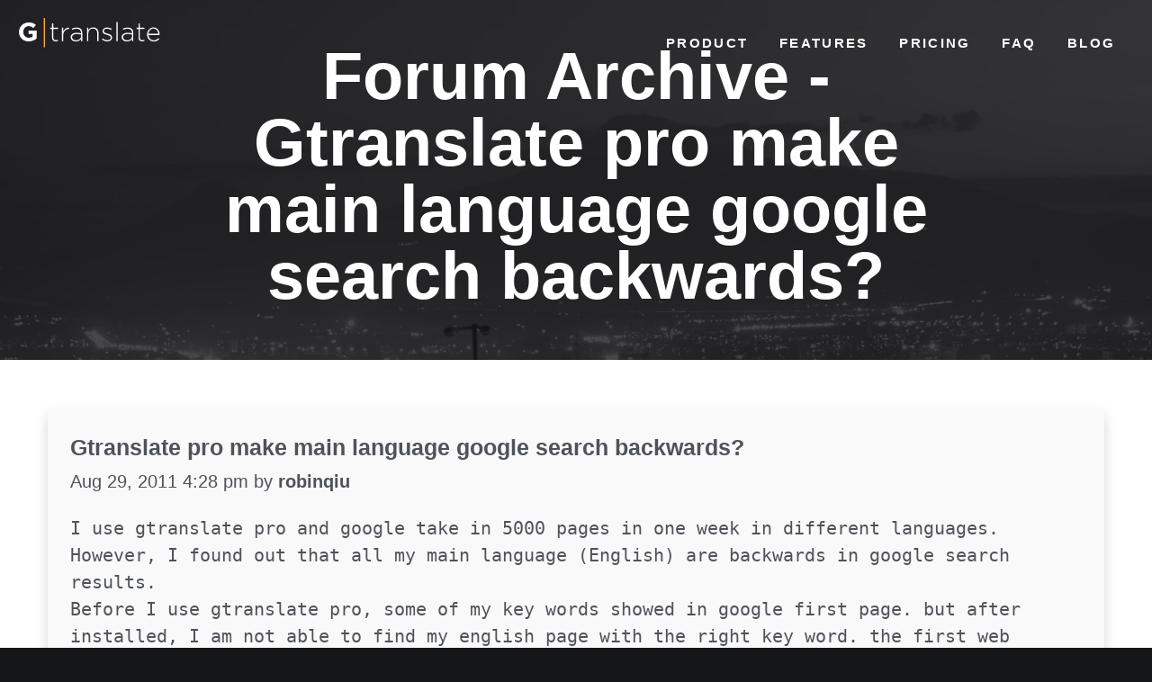

--- FILE ---
content_type: text/html; charset=UTF-8
request_url: https://gtranslate.io/forum/gtranslate-pro-make-main-language-google-search-backwards-t812.html
body_size: 3715
content:
<!DOCTYPE html>
<html lang="en">
<head>
<meta charset="utf-8">
<meta name="robots" content="index, follow">
<meta name="referrer" content="always">
<meta name="viewport" content="initial-scale=1">

<style>
.sitemap-page-block{display:flex;height:400px;padding:0 1em;justify-content:center;align-items:center}
.sitemap-page-block .masthead-title{max-width:45em;text-align:center}
.masthead-title h1 {margin-bottom:0.1em;color:#ffffff;font-size:2.36859em}
@media screen and (min-width: 740px) {.masthead-title h1 {font-size:4.20873em}}
</style>

<link rel="stylesheet" media="all" href="/assets/css/proxima-nova.css">
<link rel="stylesheet" media="all" href="/assets/css/template.css">

<link rel="icon" type="image/png" href="/assets/images/favicon-32x32.png" sizes="32x32">
<link rel="icon" type="image/png" href="/assets/images/favicon-194x194.png" sizes="194x194">
<link rel="icon" type="image/png" href="/assets/images/favicon-96x96.png" sizes="96x96">
<link rel="icon" type="image/png" href="/assets/images/favicon-192x192.png" sizes="192x192">
<link rel="icon" type="image/png" href="/assets/images/favicon-16x16.png" sizes="16x16">

<title>Gtranslate pro make main language google search backwards? - GTranslate Forum</title>

<meta name="description" content="">

<meta property="fb:admins" content="1286046582">
<meta property="og:image" content="https://gtranslate.io/assets/images/gtranslate-home-1200x630.jpg">
<meta name="uri-translation" content="on">

<link rel="canonical" href="https://gtranslate.io/forum/gtranslate-pro-make-main-language-google-search-backwards-t812.html">

<script type="application/ld+json">{"@context":"https:\/\/schema.org","@type":"DiscussionForumPosting","headline":"Gtranslate pro make main language google search backwards?","url":"https:\/\/gtranslate.io\/forum\/gtranslate-pro-make-main-language-google-search-backwards-t812.html","datePublished":"2011-08-29T16:28:37+00:00","author":{"@type":"Person","name":"robinqiu"},"text":"I use gtranslate pro and google take in 5000 pages in one week in different languages.\nHowever, I found out that all my main language (English) are backwards in google search results.\nBefore I use gtranslate pro, some of my key words showed in google first page. but after installed, I am not able to find my english page with the right key word. the first web address will show like domain.com\/az\/xxx.html.\nMy domain is www.winwe.com, I have now temperately shut down my pro version.until I find out a way the language searches will not affect my main languages google search results.\nHow can I solve this problem?","comment":[{"@type":"Comment","datePublished":"2011-08-30T11:20:35+00:00","author":{"@type":"Person","name":"Edvard"},"text":"Hi,\n\nI'm not sure I understand what you mean by saying backwards in google search...\n\nI just checked your site index and can find that a lot of languages are already indexed: site:winwe.com"}]}</script>
</head>
<body class="home home-show">

  <header class="main-header">
    <nav class="main-navigation-block">
      <div>
          <a class="logo-container" href="/"><img class="gtranslate-logo" src="/assets/images/gt_logo-white-yellow.svg" alt="G|translate" width="160" height="36"></a>
      </div>
      <a class="burger-wrapper" href="#" aria-label="burger icon"><div class="burger"></div></a>
      <div class="navigation-container">
          <ul class="site-nav-list">
              <li><a href="/#product">Product</a></li>
              <li><a href="/#features">Features</a></li>
              <li><a href="/#pricing">Pricing</a></li>
              <li><a href="/#faq">FAQ</a></li>
              <li><a href="/blog">Blog</a></li>
          </ul>
      </div>
    </nav>
  </header>

  <nav class="sticky-navigation">
    <div>
        <a class="logo-container" href="/"><img class="gtranslate-logo" src="/assets/images/gt_logo-white-yellow.svg" alt="G|translate" width="160" height="36"></a>
    </div>
    <a class="burger-wrapper" href="#" aria-label="burger icon"><div class="burger"></div></a>
    <div class="navigation-container">
        <ul class="site-nav-list">
            <li><a href="/#product">Product</a></li>
            <li><a href="/#features">Features</a></li>
            <li><a href="/#pricing">Pricing</a></li>
            <li><a href="/#faq">FAQ</a></li>
            <li><a href="/blog">Blog</a></li>
        </ul>
    </div>
  </nav>


  <div class="sitemap-page-block">
    <div class="container">
      <div class="masthead-title">
        <h1>Forum Archive - Gtranslate pro make main language google search backwards?</h1>
              </div>
    </div>
  </div>

  <main class="content-area">
    
    
    
    
    
    
    
            <style>
        div.post-block {background-color:#f9f9fa;padding:1em;margin-bottom:1em;font-size:140%;overflow-wrap:break-word;box-shadow:0px 5px 14px 0px rgb(0 0 0 / 14%),0px 0px 1px -2px rgb(0 0 0 / 7%),0px 15px 11px 0px rgb(0 0 0 / 3%);}
        div.post-text {white-space:pre-wrap;font-family:monospace;padding:1em 0;}
        h4.similar-header {margin-top:2em;}
        table.forum-table {display:inline-table;position:relative;width:100%;border-collapse:separate;border-spacing:0 0.5em;}
        table.forum-table tr {background-color:#53565c;}
        table.forum-table tbody td {padding:1em;margin-bottom:0;color:#fff;}
        table.forum-table tbody td a {color:#fff;display:inline-block;border-bottom:none;color:#fff;}
        @media (max-width: 975px){
            table.forum-table tbody td:nth-child(3), table.forum-table tbody td:nth-child(4) {display:none;}
        }
        </style>
        <div class="content-block"><div class="container">
        <div class="post-block" id="p3343"><strong>Gtranslate pro make main language google search backwards?</strong><br><small>Aug 29, 2011 4:28 pm by <strong>robinqiu</strong></small><div class="post-text">I use gtranslate pro and google take in 5000 pages in one week in different languages.
However, I found out that all my main language (English) are backwards in google search results.
Before I use gtranslate pro, some of my key words showed in google first page. but after installed, I am not able to find my english page with the right key word. the first web address will show like domain.com/az/xxx.html.
My domain is <!-- w --><a href="#" class="postlink" data-href="http://www.winwe.com">www.winwe.com</a><!-- w -->, I have now temperately shut down my pro version.until I find out a way the language searches will not affect my main languages google search results.
How can I solve this problem?</div></div><div class="post-block" id="p3350"><strong>Re: Gtranslate pro make main language google search backward</strong><br><small>Aug 30, 2011 11:20 am by <strong>Edvard</strong></small><div class="post-text">Hi,

I'm not sure I understand what you mean by saying backwards in google search...

I just checked your site index and can find that a lot of languages are already indexed: site:winwe.com</div></div>
                <h4 class="similar-header">SIMILAR TOPICS</h4>
        <table class="forum-table">
            <tbody>
                                <tr><td><a href="/forum/google-stopped-providing-website-translator-widgets-t7403.html">Google stopped providing website translator widgets</a></td><td>Feb 28, 2019 2:43 pm</td><td>Replies: <span>0</span></td><td>Post by: <span>Edvard</span></td></tr>
                                <tr><td><a href="/forum/gtranslate-multisite-t7394.html">Gtranslate Multisite</a></td><td>Feb 12, 2019 7:27 am</td><td>Replies: <span>1</span></td><td>Post by: <span>infact_dat</span></td></tr>
                                <tr><td><a href="/forum/gtranslate-error-with-number-t7396.html">Gtranslate: Error with number</a></td><td>Feb 20, 2019 1:20 am</td><td>Replies: <span>1</span></td><td>Post by: <span>infact_dat</span></td></tr>
                                <tr><td><a href="/forum/gtranslate-joomla-dogtranslate-not-defined-t7397.html">GTranslate 3.7.4, Joomla 3.9.3 - doGTranslate is not defined</a></td><td>Feb 22, 2019 12:34 pm</td><td>Replies: <span>1</span></td><td>Post by: <span>oase</span></td></tr>
                                <tr><td><a href="/forum/add-gtranslate-longer-works-t7388.html">Add-on gtranslate no longer works</a></td><td>Feb 2, 2019 6:01 am</td><td>Replies: <span>1</span></td><td>Post by: <span>DarylDixon</span></td></tr>
                            </tbody>
        </table>
        
        </div></div>
    
    <div class="content-block">
      <div class="container">
        <div class="cta-default-block">
          <div class="tagline">
            <h3>Try GTranslate with a free 15 day trial</h3>
          </div>
          <div class="cta-button">
            <a class="button green" href="/#pricing">Get started now</a>
          </div>
        </div>
      </div>
    </div>
  </main>

  <div class="footer-navigation-block" id="contact">
  <div class="container">

    <div class="footer-support">
      <ul class="footer-support-list">
        <li class="support-title">Support</li>
        <li class="support-number"><a href="#" onclick="if (!window.__cfRLUnblockHandlers) return false; Intercom('showNewMessage');return false;" style="color:#fff000;" data-cf-modified-4e507334fd1e3d483ad124b7-="">Live chat</a></li>
        <li class="support-hours notranslate">2am - 6pm (Mon - Fri)<br>UTC&ndash;4</li>
      </ul>
    </div>

    <div class="footer-nav">
      <div class="footer-nav-col">
        <ul class="footer-nav-list">
          <li><a href="/about-us">About Us</a></li>
          <li><a href="/blog">Blog</a></li>
          <li><a href="https://docs.gtranslate.io">Documentation</a></li>
          <li><a href="https://gtranslate.io/forum" class="nturl">Forum</a></li>
          <li><a href="/videos">Videos</a></li>
        </ul>
      </div>

      <div class="footer-nav-col">
        <ul class="footer-nav-list">
          <li><a href="https://translatex.com" title="TranslateX">Translation API</a></li>
          <li><a href="/website-translator-widget">Website Translator Widget</a></li>
          <li><a href="/website-translation-quote">Website Translation Quote</a></li>
        </ul>
      </div>

      <div class="footer-nav-col">
        <ul class="footer-nav-list">
          <li><a href="mailto:info@gtranslate.net" class="nturl" id="intercom_form">Contact Us</a></li>
          <li><a href="/terms">Terms of Service</a></li>
          <li><a href="/privacy-policy">Privacy Policy</a></li>
          <li><a href="/returns-policy">Returns Policy</a></li>
          <li><a href="/sitemap">Sitemap</a></li>
        </ul>
      </div>

    </div>

  </div>
</div>

<div class="footer-copyright-block">
  <div class="container">
    <div class="copyright-text">
      <p class="notranslate">&copy; 2008 - 2026 <a href="https://gtranslate.com/" target="_blank" rel="noopener">GTranslate Inc</a>. All Rights Reserved.</p>
    </div>
  </div>
</div>

<script src="/assets/js/scripts-optimized3.js" type="4e507334fd1e3d483ad124b7-text/javascript"></script>
<script type="4e507334fd1e3d483ad124b7-text/javascript">
window.intercomSettings = {app_id:'r70azrgx',hide_default_launcher:false,custom_launcher_selector:'#intercom_form'};
var icLoader = function(){var w=window;var ic=w.Intercom;if(typeof ic==="function"){ic('reattach_activator');ic('update',w.intercomSettings);}else{var d=document;var i=function(){i.c(arguments);};i.q=[];i.c=function(args){i.q.push(args);};w.Intercom=i;var l=function(){var s=d.createElement('script');s.type='text/javascript';s.async=true;s.src='https://widget.intercom.io/widget/r70azrgx';var x=d.getElementsByTagName('script')[0];x.parentNode.insertBefore(s,x);};if(document.readyState==='complete'){l();}else if(w.attachEvent){w.attachEvent('onload',l);}else{w.addEventListener('load',l,false);}}};
if(window.innerWidth <= 768) {
    var mobileLoader = function() {icLoader();window.removeEventListener('scroll', mobileLoader);};
    window.addEventListener('scroll', mobileLoader);
} else
    icLoader();
</script>
<script src="/cdn-cgi/scripts/7d0fa10a/cloudflare-static/rocket-loader.min.js" data-cf-settings="4e507334fd1e3d483ad124b7-|49" defer></script></body>
</html>


--- FILE ---
content_type: text/css
request_url: https://gtranslate.io/assets/css/proxima-nova.css
body_size: -221
content:
@font-face {font-family:proxima-nova;src:url(/assets/fonts/proxima-nova-300.woff2) format(woff2),url(/assets/fonts/proxima-nova-300.woff) format(woff);font-style:normal;font-weight:300;font-display:optional}
@font-face {font-family:proxima-nova;src:url(/assets/fonts/proxima-nova-400.woff2) format(woff2),url(/assets/fonts/proxima-nova-400.woff) format(woff);font-style:normal;font-weight:400;font-display:optional}
@font-face {font-family:proxima-nova;src:url(/assets/fonts/proxima-nova-600.woff2) format(woff2),url(/assets/fonts/proxima-nova-600.woff) format(woff);font-style:normal;font-weight:600;font-display:optional}
@font-face {font-family:proxima-nova;src:url(/assets/fonts/proxima-nova-700.woff2) format(woff2),url(/assets/fonts/proxima-nova-700.woff) format(woff);font-style:normal;font-weight:700;font-display:optional}


--- FILE ---
content_type: image/svg+xml
request_url: https://gtranslate.io/assets/images/gt_logo-white-yellow.svg
body_size: 846
content:
<svg version="1.1" xmlns="http://www.w3.org/2000/svg" xmlns:xlink="http://www.w3.org/1999/xlink" viewBox="65 82 266 60" xml:space="preserve">
<style type="text/css">
.st31{fill:none;stroke:#FFAE1F;stroke-width:2.3229;stroke-miterlimit:10;}
.st34{fill:#FFFFFF;}
</style>
<g>
	<g>
		<path class="st34" d="M70.1,111.4L70.1,111.4c0-9.8,7.6-17.8,17.9-17.8c6.1,0,9.9,1.7,13.4,4.7l-4.7,5.7c-2.6-2.2-5-3.5-8.9-3.5
			c-5.5,0-9.8,4.8-9.8,10.6v0.1c0,6.2,4.3,10.8,10.3,10.8c2.7,0,5.2-0.7,7.1-2v-4.9h-7.6v-6.5h14.8v14.8c-3.5,3-8.3,5.4-14.6,5.4
			C77.5,128.9,70.1,121.5,70.1,111.4z"/>
		<path class="st34" d="M131.2,122v-16.3h-3.6v-2.2h3.6v-8h2.4v8h8.7v2.2h-8.7v16c0,3.6,2.1,4.8,5,4.8c1.2,0,2.2-0.2,3.7-0.9v2.2
			c-1.3,0.6-2.5,0.9-4,0.9C134.3,128.8,131.2,126.7,131.2,122z"/>
		<path class="st34" d="M149.4,103.5h2.4v7.1c2-4.4,6.1-7.7,11-7.5v2.6h-0.2c-5.8,0-10.8,4.3-10.8,12.4v10.2h-2.4V103.5z"/>
		<path class="st34" d="M165.6,121.1L165.6,121.1c0-5.3,4.4-8.2,10.9-8.2c3.5,0,5.9,0.4,8.2,1.1v-1.1c0-5-3.1-7.6-8.2-7.6
			c-3,0-5.5,0.8-7.8,2l-0.9-2.1c2.7-1.3,5.4-2.1,8.8-2.1c3.4,0,6,0.9,7.9,2.7c1.7,1.7,2.5,4,2.5,7v15.5h-2.3v-4.1
			c-1.7,2.4-4.8,4.7-9.5,4.7C170.6,128.9,165.6,126.3,165.6,121.1z M184.8,119v-2.8c-2.1-0.5-4.9-1.1-8.4-1.1
			c-5.3,0-8.2,2.3-8.2,5.8v0.1c0,3.6,3.4,5.7,7.2,5.7C180.4,126.7,184.8,123.6,184.8,119z"/>
		<path class="st34" d="M195.7,103.5h2.4v4.6c1.7-2.9,4.4-5.2,9-5.2c6.3,0,10,4.3,10,10.2v15.2h-2.4v-14.8c0-5.1-2.9-8.5-7.9-8.5
			c-4.9,0-8.6,3.7-8.6,8.9v14.4h-2.4V103.5z"/>
		<path class="st34" d="M223.4,125.2l1.4-1.9c2.7,2.1,5.8,3.3,8.9,3.3c3.4,0,6-1.9,6-4.7v-0.1c0-2.9-3.1-4-6.6-5
			c-4-1.2-8.5-2.4-8.5-6.8v-0.1c0-4,3.4-6.9,8.2-6.9c3,0,6.3,1.1,8.8,2.7l-1.3,2c-2.3-1.5-5-2.5-7.7-2.5c-3.4,0-5.7,1.9-5.7,4.3v0.1
			c0,2.8,3.4,3.8,6.9,4.8c4,1.1,8.2,2.6,8.2,7v0.1c0,4.4-3.8,7.3-8.6,7.3C230,128.8,226,127.4,223.4,125.2z"/>
		<path class="st34" d="M250.1,92.7h2.4v35.6h-2.4V92.7z"/>
		<path class="st34" d="M259.9,121.1L259.9,121.1c0-5.3,4.4-8.2,10.9-8.2c3.5,0,5.9,0.4,8.2,1.1v-1.1c0-5-3.1-7.6-8.2-7.6
			c-3,0-5.5,0.8-7.8,2l-0.9-2.1c2.7-1.3,5.4-2.1,8.8-2.1c3.4,0,6,0.9,7.9,2.7c1.7,1.7,2.5,4,2.5,7v15.5H279v-4.1
			c-1.7,2.4-4.8,4.7-9.5,4.7C264.9,128.9,259.9,126.3,259.9,121.1z M279.1,119v-2.8c-2.1-0.5-4.9-1.1-8.4-1.1
			c-5.3,0-8.2,2.3-8.2,5.8v0.1c0,3.6,3.4,5.7,7.2,5.7C274.7,126.7,279.1,123.6,279.1,119z"/>
		<path class="st34" d="M291,122v-16.3h-3.6v-2.2h3.6v-8h2.4v8h8.7v2.2h-8.7v16c0,3.6,2.1,4.8,5,4.8c1.2,0,2.2-0.2,3.7-0.9v2.2
			c-1.3,0.6-2.5,0.9-4,0.9C294.1,128.8,291,126.7,291,122z"/>
		<path class="st34" d="M306.8,116L306.8,116c0-7.3,5.1-13.1,11.8-13.1c7,0,11.4,5.7,11.4,13c0,0.4,0,0.6,0,1h-20.6
			c0.4,6.2,4.9,9.8,9.8,9.8c3.9,0,6.5-1.7,8.5-3.9l1.7,1.5c-2.5,2.7-5.5,4.7-10.3,4.7C312.4,128.9,306.8,123.7,306.8,116z
			 M327.4,114.7c-0.3-5-3.2-9.7-8.9-9.7c-4.9,0-8.7,4.1-9.2,9.7H327.4z"/>
	</g>
	<line class="st31" x1="117" y1="139.7" x2="117" y2="85.3"/>
</g>
</svg>